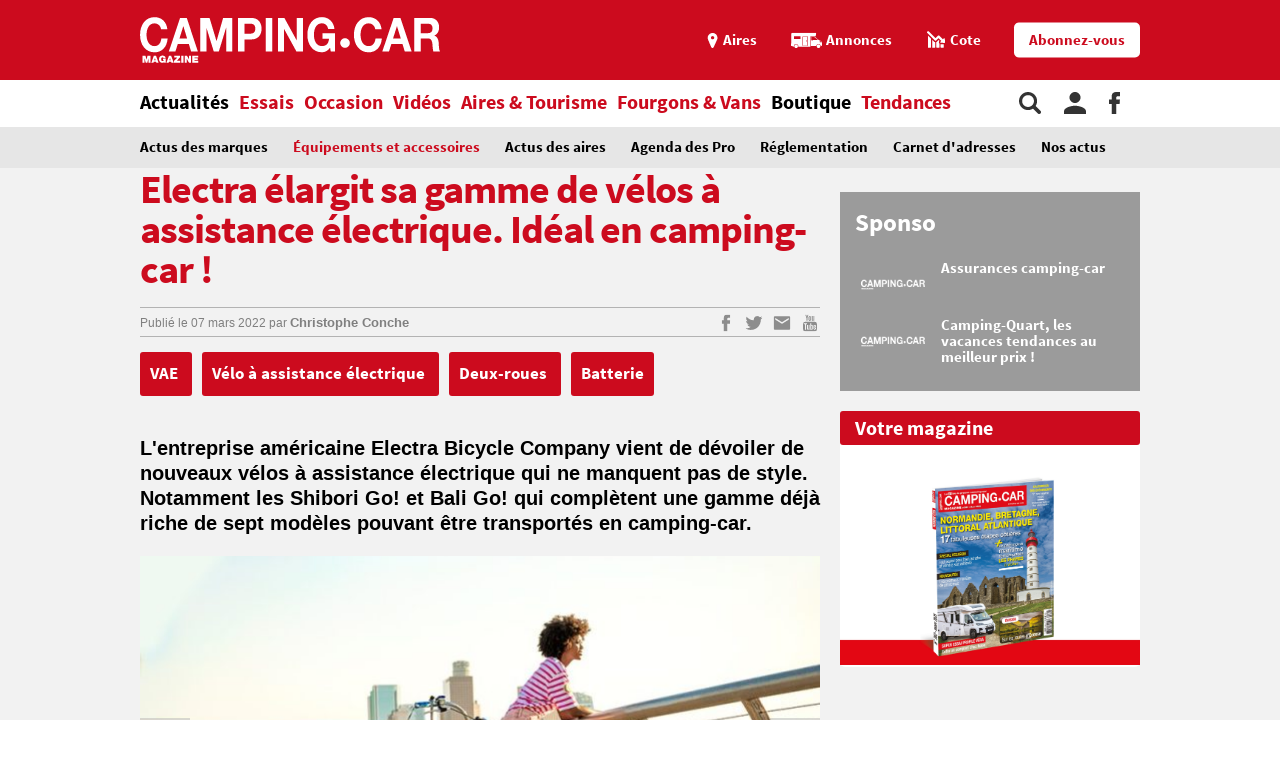

--- FILE ---
content_type: text/html;charset=UTF-8
request_url: https://www.camping-car.com/equipements-et-accessoires/27366-electra-elargit-sa-gamme-de-velos-a-assistance-electrique-ideal-en-camping-car
body_size: 11659
content:
<!doctype html><html lang="fr"><head prefix="og: http://ogp.me/ns# fb: http://ogp.me/ns/fb# article: http://ogp.me/ns/article# website: http://ogp.me/ns/website#"><meta charset="utf-8"><meta name="viewport" content="width=device-width, initial-scale=1.0, shrink-to-fit=no"><meta name="referrer" content="origin-when-crossorigin"><meta property="og:locale" content="fr_FR"><meta property="og:url" content="https://www.camping-car.com/equipements-et-accessoires/27366-electra-elargit-sa-gamme-de-velos-a-assistance-electrique-ideal-en-camping-car"><meta property="og:type" content="website"><meta property="og:site_name" content="Camping-car Magazine"><title>Electra élargit sa gamme de vélos à assistance électrique. Idéal en camping-car ! - Équipements et accessoires | Camping-car Magazine</title><meta name="description" content="L'entreprise am&eacute;ricaine Electra Bicycle Company vient de d&eacute;voiler de nouveaux v&eacute;los &agrave; assistance &eacute;lectrique qui ne manquent pas de style. Notamment les Shibori Go! et Bali Go! qui compl&egrave;tent une gamme d&eacute;j&agrave; riche de sept mod&egrave;les pouvant &ecirc;tre transport&eacute;s en camping-car."><link rel="canonical" href="https://www.camping-car.com/equipements-et-accessoires/27366-electra-elargit-sa-gamme-de-velos-a-assistance-electrique-ideal-en-camping-car"><link rel="target_url" href="https://www.camping-car.com/equipements-et-accessoires/27366-electra-elargit-sa-gamme-de-velos-a-assistance-electrique-ideal-en-camping-car"><link rel="amphtml" href="https://www.camping-car.com/equipements-et-accessoires/27366-electra-elargit-sa-gamme-de-velos-a-assistance-electrique-ideal-en-camping-car.amp" ><meta property="og:title" content="Electra &eacute;largit sa gamme de v&eacute;los &agrave; assistance &eacute;lectrique. Id&eacute;al en camping-car ! - &Eacute;quipements et accessoires | Camping-car Magazine"><meta property="og:description" content="L'entreprise am&eacute;ricaine Electra Bicycle Company vient de d&eacute;voiler de nouveaux v&eacute;los &agrave; assistance &eacute;lectrique qui ne manquent pas de style. Notamment les Shibori Go! et Bali Go! qui compl&egrave;tent une gamme d&eacute;j&agrave; riche de sept mod&egrave;les pouvant &ecirc;tre transport&eacute;s en camping-car."> <script type="application/ld+json">{ "@context": "http://schema.org",
          "@type": "Organization",
          "name": "Camping-Car Magazine",
          "url": "https://www.camping-car.com",
          "logo": "https://www.camping-car.com/img/logo-ccm-rouge.png",
          "potentialAction": {
            "@type": "SearchAction",
            "target": "https://www.camping-car.com/recherche?q={search_term_string}",
            "query-input": "required name=search_term_string"
          },
          "sameAs": [
                "https://www.facebook.com/campingcarmag",
                "https://plus.google.com/9223372036854775807",
                "https://www.youtube.com/user/campingcarmagazine"
            ]
        }</script> <link rel="icon" href="/img/favicon/favicon-16.png" sizes="16x16" type="image/png"><link rel="icon" href="/img/favicon/favicon-32.png" sizes="32x32" type="image/png"><link rel="icon" href="/img/favicon/favicon-48.png" sizes="48x48" type="image/png"><link rel="icon" href="/img/favicon/favicon-62.png" sizes="62x62" type="image/png"><link rel="icon" href="/img/favicon/favicon-192.png" sizes="192x192" type="image/png"><link rel="apple-touch-icon" href="/apple-touch-icon.png"><link rel="apple-touch-icon" href="/img/favicon/apple-touch-icon-57.png" sizes="57x57"><link rel="apple-touch-icon" href="/img/favicon/apple-touch-icon-72.png" sizes="72x72"><link rel="apple-touch-icon" href="/img/favicon/apple-touch-icon-76.png" sizes="76x76"><link rel="apple-touch-icon" href="/img/favicon/apple-touch-icon-114.png" sizes="114x114"><link rel="apple-touch-icon" href="/img/favicon/apple-touch-icon-120.png" sizes="120x120"><link rel="apple-touch-icon" href="/img/favicon/apple-touch-icon-144.png" sizes="144x144"><link rel="apple-touch-icon" href="/img/favicon/apple-touch-icon-152.png" sizes="152x152"><link rel="apple-touch-icon" href="/img/favicon/apple-touch-icon-180.png" sizes="180x180"><link rel="stylesheet" type="text/css" href="/css/ccm.css" media="all"><script src="/js/fundingchoices.js"></script><script src="/js/taboola-loader.js"></script> <script async='async' src='https://securepubads.g.doubleclick.net/tag/js/gpt.js'></script> <script>var googletag = googletag || {};
  googletag.cmd = googletag.cmd || [];</script> <script>googletag.cmd.push(function(){
        // tags
        googletag.pubads().setTargeting('page-id', '27366');
googletag.pubads().setTargeting('date', '07-03-2022');
googletag.pubads().setTargeting('dossier', 'actualites');

      
        //identification du referer
        var adReferrer = document.referrer;
        (adReferrer.indexOf("google")>0) ? dfpReferrer = 'google' : dfpReferrer = 'other';
        googletag.pubads().setTargeting('referer',dfpReferrer);

        //gestion dynamique des pages de test
        // var adTest = new URL(document.URL).searchParams.get("adtest");
        // googletag.pubads().setTargeting('adtest',adTest);

        // opts & declanchement
        googletag.pubads().enableSingleRequest();
        googletag.pubads().setCentering(true);
        googletag.pubads().collapseEmptyDivs(true);
        googletag.enableServices();
    })</script>  <script async src=https://www.googletagmanager.com/gtag/js?id=G-0B54XH4DMT></script> <script>window.dataLayer = window.dataLayer || [];

  function gtag(){dataLayer.push(arguments);}

  gtag('js', new Date());

 

  gtag('config', 'G-0B54XH4DMT');</script> <link rel="preload" href="https://www.camping-car.com/img/ph.png" as="image"><link rel="preload" href="https://www.camping-car.com/fonts/source-sans-pro-bold.woff2" as="font" type="font/woff2" crossorigin> <!--[if gt IE 9]><link rel="stylesheet" type="text/css" href="/css/ie-fix.css" media="all"> <![endif]--></head><body><div id="habillage"> <script>googletag.cmd.push(function() {
      
      googletag.defineSlot('/21684681148/Camping-Car/equipements-et-accessoires_article', [[1,1]], 'habillage').addService(googletag.pubads()).setCollapseEmptyDiv(true);
      googletag.display('habillage'); 
    });</script> </div><div id="ofp"> <script>googletag.cmd.push(function() {
      
      googletag.defineOutOfPageSlot('/21684681148/Camping-Car/equipements-et-accessoires_article', 'ofp').addService(googletag.pubads()).setCollapseEmptyDiv(true);
      googletag.display('ofp'); 
    });</script> </div><div id="ccm"><header class="ccm-header"><div id="access"> <a rel="nofollow" href="#nav">Aller au menu</a> <a rel="nofollow" href="#ccm" accesskey="s">Aller au contenu</a> <a rel="nofollow" href="#search" accesskey="4">Aller à la recherche</a></div><div class="top-header"><div class="wrap-ccm"><div class="logo" itemscope="" itemtype="http://schema.org/Organization"> <a href="/" itemprop="url" title="Camping-car magazine"> <svg width="300" height="60"> <use xlink:href="/svg/sprite.svg#svg-logo"></use> </svg> </a></div><div class="top-right"> <a title="Menu" class="bt-menu js-open-menu" id="showMenu"> <span>MENU</span> </a><div class="close-nav js-close-menu"> <svg width="25" height="25"> <use xlink:href="/svg/sprite.svg#svg-close"></use> </svg></div><div class="lk-top"> <a href="/aires" title="Les aires"> <span class="picto pic-gps"> <svg width="15" height="20"> <use xlink:href="/svg/sprite.svg#svg-gps"></use> </svg> </span> <span class="txt"> Aires </span> </a> <a href="/occasion/annonces" title="Les annonces"> <span class="picto pic-annonces"> <svg width="33" height="16"> <use xlink:href="/svg/sprite.svg#svg-campingcar"></use> </svg> </span> <span class="txt"> Annonces </span> </a> <a href="/occasion/cote" title="Les Cotes"> <span class="picto pic-cote"> <svg width="22" height="18"> <use xlink:href="/svg/sprite.svg#svg-cote"></use> </svg> </span> <span class="txt"> Cote </span> </a> <a href="https://boutique.edicamp.com/collections/abonnements" target="_blank" title="Abonnez-vous" class="bt-round white" style="color: #cc0b1e"> Abonnez-vous </a></div></div></div></div><nav class="ccm-nav"><div class="wrap-ccm"><div class="nav-left"><form action="/recherche" role="search" class="ccm-nav-search"><div class="wrap-ccm"> <input name="w" type="text" name="" class="search-field" placeholder="Rechercher"> <button type="submit"> <svg width="20" height="20"> <use xlink:href="/svg/sprite.svg#svg-search"></use> </svg> </button></div></form><ul class="items-menu"><li class="m-item"> <a href="/aires" title="Les aires" rel="nofollow"> <span class="picto pic-gps"> <svg width="15" height="20"> <use xlink:href="/svg/sprite.svg#svg-gps"></use> </svg> </span> <span class="item-list"> Aires </span> </a></li><li class="m-item"> <a href="/occasion/cote" title="Les Cotes" rel="nofollow"> <span class="picto pic-cote"> <svg width="22" height="18"> <use xlink:href="/svg/sprite.svg#svg-cote"></use> </svg> </span> <span class="item-list"> Cotes </span> </a></li><li class="m-item"> <a href="https://boutique.edicamp.com/collections/abonnements" target="_blank" title="Abonnez-vous" rel="nofollow"> <span class="item-list"> Abonnez-vous </span> </a></li><li class="js-nav-link js-force-activ activ"> <a href="https://www.camping-car.com/actualites" title="Actualités"> <span class="item-list" > Actualités </span> <span class="pic-mob-nav"> <svg width="12" height="12"> <use xlink:href="/svg/sprite.svg#svg-fleche-d"></use> </svg> </span> </a><div class="wrap-ss-nav"><div class="ss-nav"><ul><li > <a href="/actus-des-marques" title="Actus des marques"> Actus des marques </a></li><li class="activ"> <a href="/equipements-et-accessoires" title="Équipements et accessoires"> Équipements et accessoires </a></li><li > <a href="/actus-des-aires" title="Actus des aires"> Actus des aires </a></li><li > <a href="/agenda-des-pro" title="Agenda des Pro"> Agenda des Pro </a></li><li > <a href="/reglementation" title="Réglementation"> Réglementation </a></li><li > <a href="/carnet-dadresses" title="Carnet d&#039;adresses"> Carnet d&#039;adresses </a></li><li > <a href="/nos-actus" title="Nos actus"> Nos actus </a></li></ul></div></div></li><li class="js-nav-link "> <a href="https://www.camping-car.com/essais" title="Essais"> <span class="item-list" > Essais </span> <span class="pic-mob-nav"> <svg width="12" height="12"> <use xlink:href="/svg/sprite.svg#svg-fleche-d"></use> </svg> </span> </a><div class="wrap-ss-nav"><div class="ss-nav"><ul><li > <a href="/tous-les-essais" title="Tous les essais"> Tous les essais </a></li><li > <a href="/fiches-techniques/search" title="Fiches techniques"> Fiches techniques </a></li><li > <a href="/guide-dachat" title="Guide d&#039;achat"> Guide d&#039;achat </a></li></ul></div></div></li><li class="js-nav-link "> <a href="https://www.camping-car.com/occasion" title="Occasion"> <span class="item-list" > Occasion </span> <span class="pic-mob-nav"> <svg width="12" height="12"> <use xlink:href="/svg/sprite.svg#svg-fleche-d"></use> </svg> </span> </a><div class="wrap-ss-nav"><div class="ss-nav"><ul><li > <a href="/occasion/annonces" title="Annonces"> Annonces </a></li><li > <a href="/occasion/cote" title="Cotes officielles"> Cotes officielles </a></li><li > <a href="/bien-acheter" title="Bien acheter"> Bien acheter </a></li><li > <a href="/occasion/annuaire-des-professionnels" title="Annuaire des professionnels"> Annuaire des professionnels </a></li></ul></div></div></li><li class="js-nav-link "> <a href="https://www.camping-car.com/videos" title="Vidéos"> <span class="item-list" > Vidéos </span> <span class="pic-mob-nav"> <svg width="12" height="12"> <use xlink:href="/svg/sprite.svg#svg-fleche-d"></use> </svg> </span> </a><div class="wrap-ss-nav"><div class="ss-nav"><ul><li > <a href="/video-actualites" title="Vidéos actualités"> Vidéos actualités </a></li><li > <a href="/video-essais" title="Vidéos essais"> Vidéos essais </a></li><li > <a href="/video-tourisme" title="Vidéos tourisme"> Vidéos tourisme </a></li></ul></div></div></li><li class="js-nav-link "> <a href="https://www.camping-car.com/tourisme" title="Aires &amp; Tourisme"> <span class="item-list" > Aires &amp; Tourisme </span> <span class="pic-mob-nav"> <svg width="12" height="12"> <use xlink:href="/svg/sprite.svg#svg-fleche-d"></use> </svg> </span> </a><div class="wrap-ss-nav"><div class="ss-nav"><ul><li > <a href="https://www.camping-car.com/aires" title="Aires de services"> Aires de services </a></li><li > <a href="/balades-et-voyages" title="Balades et voyages"> Balades et voyages </a></li><li > <a href="/agenda-des-regions" title="Agenda des régions"> Agenda des régions </a></li><li > <a href="/fete-europeenne-du-camping-car" title="Fête Européenne du Camping-Car"> Fête Européenne du Camping-Car </a></li><li > <a href="/tourisme/itineraires" title="Itinéraires"> Itinéraires </a></li></ul></div></div></li><li class="js-nav-link "> <a href="https://www.camping-car.com/type/fourgon" title="Fourgons &amp; Vans"> <span class="item-list" > Fourgons &amp; Vans </span> </a></li><li class="js-nav-link "> <a href="https://www.camping-car.com/magazine.php" title="Boutique"> <span class="item-list" style="color: black"> Boutique </span> </a></li><li class="js-nav-link "> <a href="https://www.camping-car.com/tendances" title="Tendances"> <span class="item-list" > Tendances </span> </a></li></ul></div><aside class="nav-right"> <a rel="nofollow" class="item-service js-search" title="Rechercher sur le site"> <svg width="22" height="22"> <use xlink:href="/svg/sprite.svg#svg-search"></use> </svg> </a> <a href="/espace-membres" class="item-service js-login" rel="nofollow" title="Espace membres"> <svg width="22" height="22"> <use xlink:href="/svg/sprite.svg#svg-user"></use> </svg> </a> <a href="https://www.facebook.com/campingcarmag" class="item-service" target="_blank" rel="nofollow" title="Suivez-nous sur Facebook"> <svg width="11" height="22"> <use xlink:href="/svg/sprite.svg#svg-fb"></use> </svg> </a></aside></div></nav><div class="ccm-top-login"><div class="wrap-ccm"><form method="post" action="/espace-membres/connexion" class="ccm-login-header"> <input type="hidden" name="return_path" value="/equipements-et-accessoires/27366-electra-elargit-sa-gamme-de-velos-a-assistance-electrique-ideal-en-camping-car"><fieldset> <span class="label"> Déjà membre ? </span> <input type="email" required name="login" placeholder="email"> <input type="password" required name="password" placeholder="Mot de passe"> <button type="submit" id="bt-submit-login" class="bt-round red t-white"> <svg width="10" height="20"> <use xlink:href="/svg/sprite.svg#svg-fleche-d"></use> </svg> </button> <a href="/espace-membres/mdp-oubli?return=%2Fequipements-et-accessoires%2F27366-electra-elargit-sa-gamme-de-velos-a-assistance-electrique-ideal-en-camping-car" rel="nofollow" title="Mot de passe oublié" class="lk-forgot"> Mot de passe oublié </a></fieldset></form><div class="new-account"> <span class="label">Pas encore membre ?</span> <a href="/espace-membres/inscription" rel="nofollow" title="Créer un compte" class="bt-round red t-white"> Créer un compte </a></div></div></div><div class="ccm-top-logged"><div class="wrap-ccm"><div class="left-log"> <span class="member-name">Bonjour <strong></strong></span></div><div class="right-log"><ul><li><a href="/espace-membres">Mon compte</a></li><li><a href="/espace-membres/mes-itineraires">Mes itinéraires</a></li><li><a href="/espace-membres/edition">Gérer mes informations</a></li><li><a href="/espace-membres/deconnexion">Déconnexion</a></li></ul></div></div></div></header><div class="ccm-promo megaban"><div id="banner1"> <script>googletag.cmd.push(function() {
      var banner_mapping = googletag.sizeMapping().addSize([0,0], [[320,50],[320,150]]).addSize([1024,600], [[1000,200],[1000,90],[728,90]]).addSize([1023,599], [[728,90],[320,50],[320,150]]).addSize([800,480], [[728,90],[320,50],[320,150]]).build();
      googletag.defineSlot('/21684681148/Camping-Car/equipements-et-accessoires_article', [[1000,200],[320,150],[1000,90],[728,90],[320,50]], 'banner1').defineSizeMapping(banner_mapping).addService(googletag.pubads()).setTargeting('pos', 'atf').setCollapseEmptyDiv(true);
      googletag.display('banner1'); 
    });</script> </div></div><main class="wrap-ccm page-article"><div class="breadcrumbs" aria-label="breadcrumb"><ol itemscope itemtype="http://schema.org/BreadcrumbList"><li itemprop="itemListElement" itemscope="" itemtype="https://schema.org/ListItem"> <a itemprop="item" href="/" title="Accueil"> <span itemprop="name">Accueil</span><meta itemprop="position" content="1"> </a></li><li itemprop="itemListElement" itemscope="" itemtype="https://schema.org/ListItem"> <a itemprop="item" href="/actualites" title="Actualités"> <span itemprop="name">Actualités</span><meta itemprop="position" content="2"> </a></li><li itemprop="itemListElement" itemscope="" itemtype="https://schema.org/ListItem"> <a itemprop="item" href="/equipements-et-accessoires" title="Équipements et accessoires"> <span itemprop="name">Équipements et accessoires</span><meta itemprop="position" content="3"> </a></li><li itemprop="itemListElement" itemscope="" itemtype="https://schema.org/ListItem"> <span itemprop="name">Electra élargit sa gamme de vélos à assistance électrique. Idéal en camping-car !</span><meta itemprop="position" content="4"></li></ol></div><div class="content-col"><article class="article-ccm univ-red"><header class="head-art"><h1 itemprop="name headline" class="title-art"> Electra élargit sa gamme de vélos à assistance électrique. Idéal en camping-car !</h1></header><div class="content-art"><aside class="aside-art"><div class="infos-art"> <span class="date-pub"> Publié le <time itemprop="datePublished" datetime="2022-03-07T18:00:02+01:00"> 07 mars 2022 </time> </span> <span class="auteur" itemprop="author" itemscope itemtype="http://schema.org/Person">par <strong itemprop="name"> <a href="/auteur/14560-christophe-conche" title="Christophe Conche"> Christophe Conche </a> </strong> </span></div><div class="social-bt"> <a href="https://www.facebook.com/sharer.php?u=https%3A%2F%2Fwww.camping-car.com%2Fequipements-et-accessoires%2F27366-electra-elargit-sa-gamme-de-velos-a-assistance-electrique-ideal-en-camping-car&t=Electra+%C3%A9largit+sa+gamme+de+v%C3%A9los+%C3%A0+assistance+%C3%A9lectrique.+Id%C3%A9al+en+camping-car+%21" onclick="window.open(this.href, '', 'menubar=no,toolbar=no,resizable=yes,scrollbars=yes,height=600,width=600');return false;" title="Partagez sur Facebook : Electra élargit sa gamme de vélos à assistance électrique. Idéal en camping-car !" rel="nofollow" class="fb"> <span> <svg width="9" height="17"> <use xlink:href="/svg/sprite.svg#svg-fb"></use> </svg> </span> </a> <a href="https://twitter.com/share?url=https%3A%2F%2Fwww.camping-car.com%2Fequipements-et-accessoires%2F27366-electra-elargit-sa-gamme-de-velos-a-assistance-electrique-ideal-en-camping-car&via=campingcarmag&text=Electra+%C3%A9largit+sa+gamme+de+v%C3%A9los+%C3%A0+assistance+%C3%A9lectrique.+Id%C3%A9al+en+camping-car+%21" onclick="window.open(this.href, '', 'menubar=no,toolbar=no,resizable=yes,scrollbars=yes,height=600,width=600');return false;" title="Partagez sur Twitter : Electra élargit sa gamme de vélos à assistance électrique. Idéal en camping-car !" rel="nofollow" class="tw"> <span> <svg width="17" height="17"> <use xlink:href="/svg/sprite.svg#svg-tw"></use> </svg> </span> </a> <a href="mailto:?subject=Camping-Car Magazine : Electra+%C3%A9largit+sa+gamme+de+v%C3%A9los+%C3%A0+assistance+%C3%A9lectrique.+Id%C3%A9al+en+camping-car+%21&body=Cet article de Camping-Car Magazine vous a été recommandé : https%3A%2F%2Fwww.camping-car.com%2Fequipements-et-accessoires%2F27366-electra-elargit-sa-gamme-de-velos-a-assistance-electrique-ideal-en-camping-car" title="Envoyez cet article par email" class="email"> <span> <svg width="17" height="17"> <use xlink:href="/svg/sprite.svg#svg-email"></use> </svg> </span> </a> <a href="https://www.youtube.com/user/campingcarmagazine/featured?disable_polymer=1" title="Voir la chaine Youtube" rel="nofollow" class="youtube"> <span> <svg width="17" height="17"> <use xlink:href="/svg/sprite.svg#svg-youtube"></use> </svg> </span> </a></div></aside><aside class="tags"> <a href="tag/vae" title="VAE"> VAE </a> <a href="tag/velo-a-assistance-electrique" title="vélo à assistance électrique"> Vélo à assistance électrique </a> <a href="tag/deux-roues" title="deux-roues"> Deux-roues </a> <a href="tag/batterie" title="batterie"> Batterie </a></aside><div class="chapo"><p>L'entreprise américaine Electra Bicycle Company vient de dévoiler de nouveaux vélos à assistance électrique qui ne manquent pas de style. Notamment les Shibori Go! et Bali Go! qui complètent une gamme déjà riche de sept modèles pouvant être transportés en camping-car.</p></div><div class="galerie-photos js-slider"><div class="top-gal"><ul><li class="activ current"><figure class="visu-art is-landscape" itemprop="image"> <picture > <source srcset="/asset/cms/414x259/171750/config/128424/vae-electra-bike-shibori-go.jpg" media="(max-width:414px)"> <source srcset="/asset/cms/414x259/171750/config/128424/vae-electra-bike-shibori-go.jpg" media="(max-width:1023px)"> <img src="/asset/cms/680x453/171750/config/128424/vae-electra-bike-shibori-go.jpg" alt="" width="680" height="453"> </picture><figcaption><div class="legende-pic"> <span class="desc-photo"> VAE Electra Bike Shibori Go! </span> <span class="credits-photo"> ©&nbsp;Bruno Barbier </span></div></figcaption></figure></li><li ><figure class="visu-art is-landscape" itemprop="image"> <picture > <source srcset="/asset/cms/414x259/171751/config/128425/vae-electra-bike-shibori-go.jpg" media="(max-width:414px)"> <source srcset="/asset/cms/414x259/171751/config/128425/vae-electra-bike-shibori-go.jpg" media="(max-width:1023px)"> <img src="/asset/cms/680x453/171751/config/128425/vae-electra-bike-shibori-go.jpg" alt="" width="680" height="453"> </picture><figcaption><div class="legende-pic"> <span class="desc-photo"> VAE Electra Bike Shibori Go! </span> <span class="credits-photo"> ©&nbsp;Bruno Barbier </span></div></figcaption></figure></li><li ><figure class="visu-art is-landscape" itemprop="image"> <picture > <source srcset="/asset/cms/414x259/171752/config/128426/vae-electra-bike-shibori-go.jpg" media="(max-width:414px)"> <source srcset="/asset/cms/414x259/171752/config/128426/vae-electra-bike-shibori-go.jpg" media="(max-width:1023px)"> <img src="/asset/cms/680x453/171752/config/128426/vae-electra-bike-shibori-go.jpg" alt="" width="680" height="453"> </picture><figcaption><div class="legende-pic"> <span class="desc-photo"> VAE Electra Bike Shibori Go! </span> <span class="credits-photo"> ©&nbsp;Bruno Barbier </span></div></figcaption></figure></li><li ><figure class="visu-art is-landscape" itemprop="image"> <picture > <source srcset="/asset/cms/414x259/171753/config/128427/vae-electra-bike-bali-go.jpg" media="(max-width:414px)"> <source srcset="/asset/cms/414x259/171753/config/128427/vae-electra-bike-bali-go.jpg" media="(max-width:1023px)"> <img src="/asset/cms/680x453/171753/config/128427/vae-electra-bike-bali-go.jpg" alt="" width="680" height="453"> </picture><figcaption><div class="legende-pic"> <span class="desc-photo"> VAE Electra Bike Bali Go! </span> <span class="credits-photo"> ©&nbsp;Bruno Barbier </span></div></figcaption></figure></li><li ><figure class="visu-art is-landscape" itemprop="image"> <picture > <source srcset="/asset/cms/414x259/171754/config/128428/vae-electra-bike-bali-go.jpg" media="(max-width:414px)"> <source srcset="/asset/cms/414x259/171754/config/128428/vae-electra-bike-bali-go.jpg" media="(max-width:1023px)"> <img src="/asset/cms/680x453/171754/config/128428/vae-electra-bike-bali-go.jpg" alt="" width="680" height="453"> </picture><figcaption><div class="legende-pic"> <span class="desc-photo"> VAE Electra Bike Bali Go! </span> <span class="credits-photo"> ©&nbsp;Bruno Barbier </span></div></figcaption></figure></li><li ><figure class="visu-art is-landscape" itemprop="image"> <picture > <source srcset="/asset/cms/414x259/171755/config/128429/vae-electra-bike-bali-go.jpg" media="(max-width:414px)"> <source srcset="/asset/cms/414x259/171755/config/128429/vae-electra-bike-bali-go.jpg" media="(max-width:1023px)"> <img src="/asset/cms/680x453/171755/config/128429/vae-electra-bike-bali-go.jpg" alt="" width="680" height="453"> </picture><figcaption><div class="legende-pic"> <span class="desc-photo"> VAE Electra Bike Bali Go! </span> <span class="credits-photo"> ©&nbsp;Bruno Barbier </span></div></figcaption></figure></li></ul><div class="nav-gal prev"> <span rel="prev"> <em> <svg width="20" height="20"> <use xlink:href="/svg/sprite.svg#svg-fleche-g"></use> </svg> </em> </span></div><div class="nav-gal next"> <span rel="next"> <em> <svg width="20" height="20"> <use xlink:href="/svg/sprite.svg#svg-fleche-d"></use> </svg> </em> </span></div></div><div class="bottom-gal"><div class="bottom-gal-list"><div class="bottom-gal-list-wrapper"> <span class="activ"><figure class="visu-art is-landscape" itemprop="image"> <picture > <source srcset="/asset/cms/414x259/171750/config/128424/vae-electra-bike-shibori-go.jpg" media="(max-width:414px)"> <source srcset="/asset/cms/414x259/171750/config/128424/vae-electra-bike-shibori-go.jpg" media="(max-width:1023px)"> <img src="/asset/cms/680x453/171750/config/128424/vae-electra-bike-shibori-go.jpg" alt="" width="680" height="453"> </picture><figcaption><div class="legende-pic"> <span class="desc-photo"> VAE Electra Bike Shibori Go! </span> <span class="credits-photo"> ©&nbsp;Bruno Barbier </span></div></figcaption></figure> </span> <span><figure class="visu-art is-landscape" itemprop="image"> <picture > <source srcset="/asset/cms/414x259/171751/config/128425/vae-electra-bike-shibori-go.jpg" media="(max-width:414px)"> <source srcset="/asset/cms/414x259/171751/config/128425/vae-electra-bike-shibori-go.jpg" media="(max-width:1023px)"> <img src="/asset/cms/680x453/171751/config/128425/vae-electra-bike-shibori-go.jpg" alt="" width="680" height="453"> </picture><figcaption><div class="legende-pic"> <span class="desc-photo"> VAE Electra Bike Shibori Go! </span> <span class="credits-photo"> ©&nbsp;Bruno Barbier </span></div></figcaption></figure> </span> <span><figure class="visu-art is-landscape" itemprop="image"> <picture > <source srcset="/asset/cms/414x259/171752/config/128426/vae-electra-bike-shibori-go.jpg" media="(max-width:414px)"> <source srcset="/asset/cms/414x259/171752/config/128426/vae-electra-bike-shibori-go.jpg" media="(max-width:1023px)"> <img src="/asset/cms/680x453/171752/config/128426/vae-electra-bike-shibori-go.jpg" alt="" width="680" height="453"> </picture><figcaption><div class="legende-pic"> <span class="desc-photo"> VAE Electra Bike Shibori Go! </span> <span class="credits-photo"> ©&nbsp;Bruno Barbier </span></div></figcaption></figure> </span> <span><figure class="visu-art is-landscape" itemprop="image"> <picture > <source srcset="/asset/cms/414x259/171753/config/128427/vae-electra-bike-bali-go.jpg" media="(max-width:414px)"> <source srcset="/asset/cms/414x259/171753/config/128427/vae-electra-bike-bali-go.jpg" media="(max-width:1023px)"> <img src="/asset/cms/680x453/171753/config/128427/vae-electra-bike-bali-go.jpg" alt="" width="680" height="453"> </picture><figcaption><div class="legende-pic"> <span class="desc-photo"> VAE Electra Bike Bali Go! </span> <span class="credits-photo"> ©&nbsp;Bruno Barbier </span></div></figcaption></figure> </span> <span><figure class="visu-art is-landscape" itemprop="image"> <picture > <source srcset="/asset/cms/414x259/171754/config/128428/vae-electra-bike-bali-go.jpg" media="(max-width:414px)"> <source srcset="/asset/cms/414x259/171754/config/128428/vae-electra-bike-bali-go.jpg" media="(max-width:1023px)"> <img src="/asset/cms/680x453/171754/config/128428/vae-electra-bike-bali-go.jpg" alt="" width="680" height="453"> </picture><figcaption><div class="legende-pic"> <span class="desc-photo"> VAE Electra Bike Bali Go! </span> <span class="credits-photo"> ©&nbsp;Bruno Barbier </span></div></figcaption></figure> </span> <span><figure class="visu-art is-landscape" itemprop="image"> <picture > <source srcset="/asset/cms/414x259/171755/config/128429/vae-electra-bike-bali-go.jpg" media="(max-width:414px)"> <source srcset="/asset/cms/414x259/171755/config/128429/vae-electra-bike-bali-go.jpg" media="(max-width:1023px)"> <img src="/asset/cms/680x453/171755/config/128429/vae-electra-bike-bali-go.jpg" alt="" width="680" height="453"> </picture><figcaption><div class="legende-pic"> <span class="desc-photo"> VAE Electra Bike Bali Go! </span> <span class="credits-photo"> ©&nbsp;Bruno Barbier </span></div></figcaption></figure> </span></div></div><div class="nav-gal prev is-hidden"> <span rel="prev"> <em> <svg width="15" height="15"> <use xlink:href="/svg/sprite.svg#svg-fleche-g"></use> </svg> </em> </span></div><div class="nav-gal next is-hidden"> <span rel="next"> <em> <svg width="15" height="15"> <use xlink:href="/svg/sprite.svg#svg-fleche-d"></use> </svg> </em> </span></div></div></div><section class="popup-modal galerie-photos-zoom small-mosaic"><header class="head-gal-pop"><div class="logo-gal"> <svg width="200" height="40"> <use xlink:href="/svg/sprite.svg#svg-logo"></use> </svg></div><div class="gal-title"> Electra élargit sa gamme de vélos à assistance électrique. Idéal en camping-car !</div><div class="top-pic-gal"> <span class="mod-photo"> <svg width="15" height="15"> <use xlink:href="/svg/sprite.svg#svg-apn"></use> </svg> </span> <span class="mod-mosaic"> <svg width="15" height="15"> <use xlink:href="/svg/sprite.svg#svg-mosaic"></use> </svg> </span> <span class="close-modal"> <svg width="15" height="15"> <use xlink:href="/svg/sprite.svg#svg-close"></use> </svg> </span></div></header><div><div class="top-gal"><div class="prev-next"><div class="nav-gal prev"> <span rel="prev"> <em> <svg width="20" height="20"> <use xlink:href="/svg/sprite.svg#svg-fleche-g"></use> </svg> </em> </span></div><div class="nav-gal next"> <span rel="next"> <em> <svg width="20" height="20"> <use xlink:href="/svg/sprite.svg#svg-fleche-d"></use> </svg> </em> </span></div></div></div><aside class="col-gal"><div class="bloc-promo"><div id="diapo1"> <script>googletag.cmd.push(function() {
      
      googletag.defineSlot('/21684681148/Camping-Car/equipements-et-accessoires_article', [[300,250]], 'diapo1').addService(googletag.pubads()).setTargeting('pos', '1').setCollapseEmptyDiv(true);
      googletag.display('diapo1'); 
    });</script> </div></div><div class="col-gal-list"><div class="prev-next"><div class="nav-gal next"> <span rel="next"> <em> <svg width="10" height="10"> <use xlink:href="/svg/sprite.svg#svg-fleche-d"></use> </svg> </em> </span></div></div><div class="content-slide"><div class="col-gal-list-wrapper"></div></div><div class="prev-next"><div class="nav-gal prev"> <span rel="prev"> <em> <svg width="10" height="10"> <use xlink:href="/svg/sprite.svg#svg-fleche-g"></use> </svg> </em> </span></div></div></div></aside></div></section><div class="ccm-promo" style="margin-top: 2rem;"><div id="inread"> <script>googletag.cmd.push(function() {
      
      googletag.defineSlot('/21684681148/Camping-Car/equipements-et-accessoires_article', [[3,3]], 'inread').addService(googletag.pubads()).setTargeting('pos', 'mtf').setCollapseEmptyDiv(true);
      googletag.display('inread'); 
    });</script> </div></div><div class="txt-art" itemprop="articleBody"><p>Ces deux nouveaux <strong>vélos à assistance électrique</strong> (VAE), dotés chacun d'un <strong>moteur de 250W</strong> (dans le moyeu arrière) et alimentés par une<strong> batterie de 250Wh </strong>(non amovible), sortent tout droit du bureau de design de la marque californienne <strong>Electra Bicycle Company</strong>. Ils ne manquent vraiment pas d'allure. Leurs looks et équipements se montrent <strong>particulièrement raffinés</strong> avec des cadres et périphériques entièrement en alu (fourche, jantes, pédalier, potence, tube de selle), des <strong>pneumatiques Balloon</strong> de 26 pouces et des <strong>freins à disques</strong> mécaniques. Le tout s’inscrit parfaitement dans les dernières tendances des deux-roues commercialisés outre-Atlantique.</p><p>La <strong>collection Artist Series</strong> s'enrichit ainsi des Shibori Go! et Bali Go!, deux VAE proposés en édition limitée. Ils viennent compléter de belle manière une gamme de Cruisers électriques <strong>très fun et colorés</strong>. Au fil des années, ils deviennent d'ailleurs de véritables pièces de collection.</p><figure style="max-width:600px" class="visu align-center" data-current-imgsize="600x337" data-current-configid="128425" data-origin-assetid="171751"><picture><source media="(max-width:412px)" srcset="/asset/cms/600x337/171751/config/128425"></source><img alt="VAE Electra Bike Shibori Go!" src="/asset/cms/600x337/171751/config/128425" width="600" height="337"></picture><figcaption><span class="desc-photo">VAE Electra Bike Shibori Go!</span><span class="credits-photo">© Bruno Barbier</span></figcaption></figure><p>Le <strong>Shibori Go! </strong>avec son étincelant <strong>bleu indigo</strong> s’inspire de la technique japonaise ancestrale du même nom. Celle-ci consiste à tordre puis plier le tissu, voire à le coudre sur lui-même, pour créer des figures géométriques uniques. Ces motifs et éléments, en patchwork, se retrouvent sur le cadre, le garde-chaîne, les garde-boue ainsi que sur la sonnette. Cette décoration est mise en valeur par le dégradé de blanc vers l’indigo qui en fait un vélo superbe.</p><figure style="max-width:600px" class="visu align-center" data-current-imgsize="600x337" data-current-configid="128428" data-origin-assetid="171754"><picture><source media="(max-width:412px)" srcset="/asset/cms/600x337/171754/config/128428"></source><img alt="VAE Electra Bike Bali Go!" src="/asset/cms/600x337/171754/config/128428" width="600" height="337"></picture><figcaption><span class="desc-photo">VAE Electra Bike Bali Go!</span><span class="credits-photo">© Bruno Barbier</span></figcaption></figure><p>Le <strong>Bali Go!</strong> vous transporte lui au plus profond de la jungle et des forêts tropicales luxuriantes de Bali. Sa décoration utilise des feuilles dans <strong>différents tons de vert</strong> sur les garde-boue et le garde-chaîne, qui mettent parfaitement en valeur le cadre de couleur crème. Cette teinte évoque à sa façon les magnifiques plages de sable blanc. Cet ensemble est agrémenté d'une selle et de poignées reproduisant en relief le même dessin de feuilles. La sonnette est aussi assortie.</p><p><em>Prix conseillé (pour chaque variante) : 1 899 €</em></p><p><strong>Infos : <a title="www.electra.trekbikes.com" href="http://www.electra.trekbikes.com/fr">www.electra.trekbikes.com</a> ou <a href="http://www.bouticycle.com" target="_blank">www.bouticycle.com</a></strong></p><h2><strong>A lire aussi :</strong></h2><p><strong>&gt;&gt;&gt; <a title="Sérial 1 Mosh Tribute, un vélo d'exception qui a sa place en camping-car" href="https://www.camping-car.com/equipements-et-accessoires/27186-serial-1-mosh-tribute-un-velo-dexception-qui-a-toute-sa-place-dans-un-camping-car">Sérial 1 Mosh Tribute, un vélo d'exception qui a sa place en camping-car</a></strong></p><p><strong>&gt;&gt;&gt; <a title="Fuell Flluid, le VAE à double batterie parfait en camping-car" href="https://www.camping-car.com/equipements-et-accessoires/26074-fuell-flluid-le-vae-a-double-batterie-parfait-en-camping-car">Fuell Flluid, le VAE à double batterie parfait en camping-car</a></strong></p><p><strong>&gt;&gt;&gt; <a title="Les VAE Ducati faciles à transporter en camping-car" href="https://www.camping-car.com/equipements-et-accessoires/25790-des-velos-a-assistance-electrique-ducati-faciles-a-transporter-en-camping-car">Les VAE Ducati faciles à transporter en camping-car</a></strong></p></div></div><aside class="aside-art"><div class="BeOpWidget"></div><div class="infos-art"> <a href="#ccm-reac" title="0 commentaire sur cet article"> Soyez le premier à commenter cet article </a></div><div class="social-bt"> <a href="https://www.facebook.com/sharer.php?u=https%3A%2F%2Fwww.camping-car.com%2Fequipements-et-accessoires%2F27366-electra-elargit-sa-gamme-de-velos-a-assistance-electrique-ideal-en-camping-car&t=Electra+%C3%A9largit+sa+gamme+de+v%C3%A9los+%C3%A0+assistance+%C3%A9lectrique.+Id%C3%A9al+en+camping-car+%21" onclick="window.open(this.href, '', 'menubar=no,toolbar=no,resizable=yes,scrollbars=yes,height=600,width=600');return false;" title="Partagez sur Facebook : Electra élargit sa gamme de vélos à assistance électrique. Idéal en camping-car !" rel="nofollow" class="fb"> <span> <svg width="9" height="17"> <use xlink:href="/svg/sprite.svg#svg-fb"></use> </svg> </span> </a> <a href="https://twitter.com/share?url=https%3A%2F%2Fwww.camping-car.com%2Fequipements-et-accessoires%2F27366-electra-elargit-sa-gamme-de-velos-a-assistance-electrique-ideal-en-camping-car&via=campingcarmag&text=Electra+%C3%A9largit+sa+gamme+de+v%C3%A9los+%C3%A0+assistance+%C3%A9lectrique.+Id%C3%A9al+en+camping-car+%21" onclick="window.open(this.href, '', 'menubar=no,toolbar=no,resizable=yes,scrollbars=yes,height=600,width=600');return false;" title="Partagez sur Twitter : Electra élargit sa gamme de vélos à assistance électrique. Idéal en camping-car !" rel="nofollow" class="tw"> <span> <svg width="17" height="17"> <use xlink:href="/svg/sprite.svg#svg-tw"></use> </svg> </span> </a> <a href="mailto:?subject=Camping-Car Magazine : Electra+%C3%A9largit+sa+gamme+de+v%C3%A9los+%C3%A0+assistance+%C3%A9lectrique.+Id%C3%A9al+en+camping-car+%21&body=Cet article de Camping-Car Magazine vous a été recommandé : https%3A%2F%2Fwww.camping-car.com%2Fequipements-et-accessoires%2F27366-electra-elargit-sa-gamme-de-velos-a-assistance-electrique-ideal-en-camping-car" title="Envoyez cet article par email" class="email"> <span> <svg width="17" height="17"> <use xlink:href="/svg/sprite.svg#svg-email"></use> </svg> </span> </a> <a href="https://www.youtube.com/user/campingcarmagazine/featured?disable_polymer=1" title="Voir la chaine Youtube" rel="nofollow" class="youtube"> <span> <svg width="17" height="17"> <use xlink:href="/svg/sprite.svg#svg-youtube"></use> </svg> </span> </a></div></aside><div class="container-lk align-c"> <a href="#ccm-reac" title="Commentez cet article" class="bt-round yellow-star t-white"> Commentez cet article </a></div></article><div id="native1"> <script>googletag.cmd.push(function() {
      
      googletag.defineSlot('/21684681148/Camping-Car/equipements-et-accessoires_article', [[2,2],"fluid"], 'native1').addService(googletag.pubads()).setTargeting('pos', '1').setCollapseEmptyDiv(true);
      googletag.display('native1'); 
    });</script> </div><div class="bottom-art"><div class="univ-red"><h2 class="title-sect"> Nous vous recommandons</h2></div><section class="type-one univ-red"><h3 class="title-sect-inline t-red"> Actualités</h3><div class="bloc-arts three-arts"><article class="small-art "> <a href="/equipements-et-accessoires/30465-touroll-b2-et-s2-les-velos-electriques-adaptes-aux-camping-caristes" title="Touroll B2 et S2 : les vélos électriques adaptés aux camping-caristes"><figure class="visu-art is-landscape" itemprop="image"> <picture class="js-lazyload"> <source srcset="/asset/cms/414x259/200879/config/150854/b2-04.jpg" media="(max-width:414px)"> <source srcset="/asset/cms/414x259/200879/config/150854/b2-04.jpg" media="(max-width:1023px)"> <img src="/img/ph.png" data-original="/asset/cms/238x128/200879/config/150854/b2-04.jpg" alt="" width="414" height="128"> </picture></figure><div class="content-bloc-art"> <span class="txt-publi">Contenu sponsorisé</span><h4 class="title-art"> Touroll B2 et S2 : les vélos électriques adaptés aux camping-caristes</h4><div class="desc"> La marque de vélo TOURROLL est née de la passion du cyclisme et de l’expérience des voyages notamment en ... <span class="date-pub"> Publié le 16/04/2025 </span></div></div> </a></article><article class="small-art "> <a href="/equipements-et-accessoires/30036-bmw-ce-02-le-deux-roues-electrique-ideal-pour-les-camping-caristes" title="BMW CE 02 : Le deux-roues électrique idéal pour les camping-caristes"><figure class="visu-art is-landscape" itemprop="image"> <picture class="js-lazyload"> <source srcset="/asset/cms/414x259/194398/config/146682/bmw-ce-02.jpg" media="(max-width:414px)"> <source srcset="/asset/cms/414x259/194398/config/146682/bmw-ce-02.jpg" media="(max-width:1023px)"> <img src="/img/ph.png" data-original="/asset/cms/238x128/194398/config/146682/bmw-ce-02.jpg" alt="" width="414" height="128"> </picture></figure><div class="content-bloc-art"><h4 class="title-art"> BMW CE 02 : Le deux-roues électrique idéal pour les camping-caristes</h4><div class="desc"> Le BMW CE 02, deux-roues électrique compact et agile, est idéal pour les camping-caristes en ville. ... <span class="date-pub"> Publié le 22/10/2024 </span></div></div> </a></article><article class="small-art "> <a href="/nos-actus/29438-un-2-roues-electrique-pour-les-petits-deplacements-des-camping-caristes" title="Un 2-roues électrique pour les petits déplacements des camping-caristes"><figure class="visu-art is-landscape" itemprop="image"> <picture class="js-lazyload"> <source srcset="/asset/cms/414x259/188876/config/141543/bolide-etrail-gris-trois-quart-face-gauche.png" media="(max-width:414px)"> <source srcset="/asset/cms/414x259/188876/config/141543/bolide-etrail-gris-trois-quart-face-gauche.png" media="(max-width:1023px)"> <img src="/img/ph.png" data-original="/asset/cms/238x128/188876/config/141543/bolide-etrail-gris-trois-quart-face-gauche.png" alt="" width="414" height="128"> </picture></figure><div class="content-bloc-art"><h4 class="title-art"> Un 2-roues électrique pour les petits déplacements des camping-caristes</h4><div class="desc"> Votre camping-car est stationné sur une aire dans le département que vous comptez visiter. Pour faciliter ... <span class="date-pub"> Publié le 25/02/2024 </span></div></div> </a></article></div></section><section class="type-one univ-yellow"><div class="bloc-reco"><h3 class="title-sect-inline t-yellow"> Annonces</h3><div class="js-slider mini-slide slider line-three"><div class="wrap-slide"><ul class="content-slider"><li class="annonce-art"> <a href="/occasion/annonces/detail/sla251125754-camping-car-etrusco-slim-compact-lit-jumeaux-boite-auto" title="Camping-car ETRUSCO SLIM COMPACT lit jumeaux boite auto"><figure class="visu-art" itemprop="image"> <picture> <img alt="Camping-car ETRUSCO SLIM COMPACT lit jumeaux boite auto" src="https://media.idylcar.fr/vehicles/SLA-2511-25754/50aea06f-cccf-4a97-8f2b-c822863da6f3-20251118_163031.jpg"> </picture></figure><div class="content-bloc-art"><h4 class="title-art"> Camping-car ETRUSCO SLIM COMPACT lit jumeaux boite auto</h4><div class="desc"> 66 614 €</div> <span class="date-pub"> 2026 </span></div> </a></li><li class="annonce-art"> <a href="/occasion/annonces/detail/tar250623031-camping-car-adria-650-dc-60eme-anniversaires" title="Camping-car ADRIA 650 DC 60ème ANNIVERSAIRES"><figure class="visu-art" itemprop="image"> <picture> <img alt="Camping-car ADRIA 650 DC 60ème ANNIVERSAIRES" src="https://media.idylcar.fr/vehicles/TAR-2506-23031/bffd0895-922a-461e-a041-ee193ab9c159-IMG_6548.jpg"> </picture></figure><div class="content-bloc-art"><h4 class="title-art"> Camping-car ADRIA 650 DC 60ème ANNIVERSAIRES</h4><div class="desc"> 82 300 €</div> <span class="date-pub"> 2025 </span></div> </a></li><li class="annonce-art"> <a href="/occasion/annonces/detail/vsl251125761-camping-car-knaus-lve-i-700-meg" title="Camping-car KNAUS L!VE I 700 MEG"><figure class="visu-art" itemprop="image"> <picture> <img alt="Camping-car KNAUS L!VE I 700 MEG" src="https://media.idylcar.fr/vehicles/VSL-2511-25761/435face3-a99a-4fbd-8ec0-71aaa1639f13-arrivage.jpg"> </picture></figure><div class="content-bloc-art"><h4 class="title-art"> Camping-car KNAUS L!VE I 700 MEG</h4><div class="desc"> 99 483 €</div> <span class="date-pub"> 2026 </span></div> </a></li><li class="annonce-art"> <a href="/occasion/annonces/detail/ren250321413-camping-car-elios-carvan-dl" title="Camping-car ELIOS carvan dl"><figure class="visu-art" itemprop="image"> <picture> <img alt="Camping-car ELIOS carvan dl" src="https://media.idylcar.fr/vehicles/REN-2503-21413/edcf5687-d483-451c-a769-bfae0e586314-dl.jpg"> </picture></figure><div class="content-bloc-art"><h4 class="title-art"> Camping-car ELIOS carvan dl</h4><div class="desc"> 79 900 €</div> <span class="date-pub"> 2025 </span></div> </a></li><li class="annonce-art"> <a href="/occasion/annonces/detail/lha250120248-camping-car-laika-kosmo-l-319" title="Camping-car LAIKA KOSMO L 319"><figure class="visu-art" itemprop="image"> <picture> <img alt="Camping-car LAIKA KOSMO L 319" src="https://media.idylcar.fr/vehicles/LHA-2501-20248/1.jpg"> </picture></figure><div class="content-bloc-art"><h4 class="title-art"> Camping-car LAIKA KOSMO L 319</h4><div class="desc"> 83 910 €</div> <span class="date-pub"> 2025 </span></div> </a></li><li class="annonce-art"> <a href="/occasion/annonces/detail/cle251125698-camping-car-notin-rio" title="Camping-car NOTIN RIO"><figure class="visu-art" itemprop="image"> <picture> <img alt="Camping-car NOTIN RIO" src="https://media.idylcar.fr/vehicles/CLE-2511-25698/b05bdfda-d68c-4666-b016-6a01905fc58c-DSC02420.JPG"> </picture></figure><div class="content-bloc-art"><h4 class="title-art"> Camping-car NOTIN RIO</h4><div class="desc"> 34 500 €</div> <span class="date-pub"> 2006 - 87 500&nbsp;km </span></div> </a></li><li class="annonce-art"> <a href="/occasion/annonces/detail/ptb240918052-camping-car-rapido-c-86" title="Camping-car RAPIDO C 86"><figure class="visu-art" itemprop="image"> <picture> <img alt="Camping-car RAPIDO C 86" src="https://media.idylcar.fr/vehicles/PTB-2409-18052/887e3478-7e45-4cd8-a0e6-597fa56fcaca-20240727_141312.jpg"> </picture></figure><div class="content-bloc-art"><h4 class="title-art"> Camping-car RAPIDO C 86</h4><div class="desc"> 69 990 €</div> <span class="date-pub"> 2024 </span></div> </a></li><li class="annonce-art"> <a href="/occasion/annonces/detail/lyo241219624-camping-car-itineo-sb-740-spirit-edition" title="Camping-car ITINEO SB 740 SPIRIT EDITION"><figure class="visu-art" itemprop="image"> <picture> <img alt="Camping-car ITINEO SB 740 SPIRIT EDITION" src="https://media.idylcar.fr/vehicles/LYO-2412-19624/5a9ba1d0-3ced-461e-8d18-2ca8a28032d9-1.jpg"> </picture></figure><div class="content-bloc-art"><h4 class="title-art"> Camping-car ITINEO SB 740 SPIRIT EDITION</h4><div class="desc"> 81 890 €</div> <span class="date-pub"> 2025 </span></div> </a></li><li class="annonce-art"> <a href="/occasion/annonces/detail/lao250120455-camping-car-dethleffs-trend-t7057-dbl-boite-automatique" title="Camping-car DETHLEFFS TREND T7057 DBL Boite automatique"><figure class="visu-art" itemprop="image"> <picture> <img alt="Camping-car DETHLEFFS TREND T7057 DBL Boite automatique" src="https://media.idylcar.fr/vehicles/LAO-2501-20455/99a99006-f6cc-4901-b7ca-24dca3b9f75f-IMG_7929.jpg"> </picture></figure><div class="content-bloc-art"><h4 class="title-art"> Camping-car DETHLEFFS TREND T7057 DBL Boite automatique</h4><div class="desc"> 83 720 €</div> <span class="date-pub"> 2025 </span></div> </a></li><li class="annonce-art"> <a href="/occasion/annonces/detail/sla251226243-camping-car-rimor-hygg7-6-couchages" title="Camping-car RIMOR HYGG7 6 COUCHAGES"><figure class="visu-art" itemprop="image"> <picture> <img alt="Camping-car RIMOR HYGG7 6 COUCHAGES" src="https://media.idylcar.fr/vehicles/SLA-2512-26243/3f41133e-6319-46e5-b18a-69b9e1e5655f-bc1.jpg"> </picture></figure><div class="content-bloc-art"><h4 class="title-art"> Camping-car RIMOR HYGG7 6 COUCHAGES</h4><div class="desc"> 52 990 €</div> <span class="date-pub"> 2023 - 44 057&nbsp;km </span></div> </a></li><li class="annonce-art"> <a href="/occasion/annonces/detail/lma250221005-camping-car-pilote-p-650-c-expression" title="Camping-car PILOTE P 650 C Expression"><figure class="visu-art" itemprop="image"> <picture> <img alt="Camping-car PILOTE P 650 C Expression" src="https://media.idylcar.fr/vehicles/LMA-2502-21005/f2ba1043-b4a8-48f7-bc57-2789cd0272e1-image00006.jpeg"> </picture></figure><div class="content-bloc-art"><h4 class="title-art"> Camping-car PILOTE P 650 C Expression</h4><div class="desc"> 77 630 €</div> <span class="date-pub"> 2025 </span></div> </a></li><li class="annonce-art"> <a href="/occasion/annonces/detail/bea250422010-camping-car-rapido-c-03-le-camping-car-compact-par-excellence" title="Camping-car RAPIDO C 03 - Le camping-car compact par excellence !!"><figure class="visu-art" itemprop="image"> <picture> <img alt="Camping-car RAPIDO C 03 - Le camping-car compact par excellence !!" src="https://media.idylcar.fr/vehicles/BEA-2504-22010/140ff991-9d25-4e2c-b7bf-9f37ccfe9b0d-IMG_20250502_120411.jpg"> </picture></figure><div class="content-bloc-art"><h4 class="title-art"> Camping-car RAPIDO C 03 - Le camping-car compact par excellence !!</h4><div class="desc"> 78 840 €</div> <span class="date-pub"> 2025 </span></div> </a></li></ul><div class="nav-gal prev"> <span rel="prev"> <svg width="40" height="40"> <use xlink:href="/svg/sprite.svg#svg-fleche-g"></use> </svg> </span></div><div class="nav-gal next"> <span rel="next"> <svg width="40" height="40"> <use xlink:href="/svg/sprite.svg#svg-fleche-d"></use> </svg> </span></div></div></div></div></section></div> <a id="ccm-reac"></a><div class="bloc-reactions"><h3 class="title-sect red t-white"> Vos commentaires</h3><div class="content-bloc"><div class="fb-comments" data-width="100%" data-numposts="8"></div></div></div></div><aside class="inside-col"><div class="ccm-promo"></div><div class="ccm-promo"><div id="pave_atf"> <script>googletag.cmd.push(function() {
      
      googletag.defineSlot('/21684681148/Camping-Car/equipements-et-accessoires_article', [[300,600],[300,250]], 'pave_atf').addService(googletag.pubads()).setTargeting('pos', 'atf').setCollapseEmptyDiv(true);
      googletag.display('pave_atf'); 
    });</script> </div></div><div class="ccm-promo"><div id="carre1"> <script>googletag.cmd.push(function() {
      
      googletag.defineSlot('/21684681148/Camping-Car/equipements-et-accessoires_article', [[300,250]], 'carre1').addService(googletag.pubads()).setTargeting('pos', '1').setCollapseEmptyDiv(true);
      googletag.display('carre1'); 
    });</script> </div></div><div class="ccm-promo"><div id="carre2"> <script>googletag.cmd.push(function() {
      
      googletag.defineSlot('/21684681148/Camping-Car/equipements-et-accessoires_article', [[300,250]], 'carre2').addService(googletag.pubads()).setTargeting('pos', '2').setCollapseEmptyDiv(true);
      googletag.display('carre2'); 
    });</script> </div></div><div class="bloc-col gray cab-sponso"><h3 class="title-sect-inline t-white"> Sponso</h3><div class="bloc-arts"><ul><li> <a href="http://pubads.g.doubleclick.net/gampad/clk?id=5278358372&iu=/21684681148/camping-car" title="Assurances camping-car" target="_self"><figure class="visu-art is-landscape" itemprop="image"> <picture class="js-lazyload"> <source srcset="/asset/cms/414x259/150405/config/104027/image.jpg" media="(max-width:414px)"> <source srcset="/asset/cms/414x259/150405/config/104027/image.jpg" media="(max-width:1023px)"> <img src="/img/ph.png" data-original="/asset/cms/320x245/150405/config/104027/image.jpg" alt="" width="414" height="245"> </picture></figure><div class="content-bloc-art"><h3 class="title-art"> Assurances camping-car</h3></div> </a></li><li> <a href="http://pubads.g.doubleclick.net/gampad/clk?id=6412174468&iu=/21684681148/camping-car" title="Camping-Quart, les vacances tendances au meilleur prix !" target="_self"><figure class="visu-art is-landscape" itemprop="image"> <picture class="js-lazyload"> <source srcset="/asset/cms/414x259/202926/config/152809/camping-quart.jpg" media="(max-width:414px)"> <source srcset="/asset/cms/414x259/202926/config/152809/camping-quart.jpg" media="(max-width:1023px)"> <img src="/img/ph.png" data-original="/asset/cms/320x245/202926/config/152809/camping-quart.jpg" alt="" width="414" height="245"> </picture></figure><div class="content-bloc-art"><h3 class="title-art"> Camping-Quart, les vacances tendances au meilleur prix !</h3></div> </a></li></ul></div></div><div class="bloc-magazine"><h3 class="title-inter red t-white"> Votre magazine</h3><div class="bloc-promo"> <a target="_blank" href="https://boutique.edicamp.com/collections/anciens-numeros" title="Camping-Car Magazine" class="desc-mag"> <img height="200" src="/covers/anciens-numeros.jpg" id="bloc-promo-col-ccm" alt="Camping-Car Magazine"> </a></div></div><div class="ccm-promo"><div id="pave_btf"> <script>googletag.cmd.push(function() {
      
      googletag.defineSlot('/21684681148/Camping-Car/equipements-et-accessoires_article', [[300,600],[300,250]], 'pave_btf').addService(googletag.pubads()).setTargeting('pos', 'btf').setCollapseEmptyDiv(true);
      googletag.display('pave_btf'); 
    });</script> </div></div><div class="bloc-promo"><div class="fb-page" data-href="https://www.facebook.com/campingcarmag" data-adapt-container-width="true" data-hide-cover="false" data-show-facepile="true"><blockquote cite="https://www.facebook.com/campingcarmag" class="fb-xfbml-parse-ignore"> <a href="https://www.facebook.com/campingcarmag">Facebook</a></blockquote></div></div></aside></main><footer class="ccm-footer"><div class="wrap-ccm"><div class="col"><p class="title-foot"> <strong>S'INFORMER</strong></p><ul><li> <a href="/actualites" title="Toutes les actualités camping-car"> Toutes les actualités camping-car </a></li><li> <a href="/essais" title="Tous nos essais camping-car"> Tous nos essais camping-car </a></li><li> <a href="/videos" title="Toutes les vidéos camping-car"> Toutes les vidéos camping-car </a></li><li> <a href="/tourisme" title="Tout le tourisme en camping-car"> Tout le tourisme en camping-car </a></li><li> <a href="/type/fourgon" title="Tout sur les fourgons aménagés"> Tout sur les fourgons aménagés </a></li></ul></div><div class="col"><p class="title-foot"> <strong>SERVICES</strong></p><ul><li> <a href="/aires" title="Rechercher une aire de services"> Rechercher une aire de services </a></li><li> <a href="/tourisme/itineraires" title="Créer votre itinéraire"> Créer votre itinéraire </a></li><li> <a href="/occasion/annonces" title="Acheter un camping-car"> Acheter un camping-car </a></li><li> <a href="/occasion/cote" title="Estimer la cote d'un camping-car"> Estimer la cote d'un camping-car </a></li><li> <a href="/fiches-techniques/search" title="Rechercher une fiche technique"> Rechercher une fiche technique </a></li><li> <a href="/occasion/annuaire-des-professionnels" title="Annuaire des professionnels du camping-car"> Annuaire des professionnels du camping-car </a></li></ul></div><div class="col"><p class="title-foot"> <a href="/magazine.php"><strong>CAMPING-CAR MAGAZINE</strong></a></p><ul><li> <a href="https://boutique.edicamp.com/collections/anciens-numeros" title="Numéro en kiosque et anciens numéros" target="_blank"> Numéro en kiosque et anciens numéros </a></li><li> <a href="https://boutique.edicamp.com/collections/abonnements" title="S'abonner à Camping-Car Magazine" target="_blank"> S'abonner à Camping-Car Magazine </a></li></ul><ul><li> <a href="/cgu.php" title="Conditions d'utilisation">Conditions d'utilisation</a></li><li> <a href="/mentions-legales.php" title="Mentions légales">Mentions légales</a></li></ul></div><div class="col"><p class="title-foot"><strong>LE RÉSEAU EDICAMP</strong></p><ul><li> <strong>Tourisme : </strong> <a href="//www.camping-car.com/" title="Camping-Car Magazine">Camping-Car Magazine</a>, <a href="https://www.campingfrance.com/" title="Camping France" target="_blank">Camping France</a>, <a href="http://www.les-plus-beaux-campings.com/" title="Les plus beaux campings" target="_blank">Les plus beaux campings</a>, <a href="http://www.campings-et-plages.com/" title="Campings &amp; Plages" target="_blank">Campings &amp; Plages</a></li><li> <strong>Professionnels : </strong> <a href="http://www.ot-campings.com/" title="L’Officiel des terrains de camping" target="_blank">L’Officiel des terrains de camping</a></li></ul></div><p>&nbsp;</p><p>&nbsp;</p><p class="copyright"> © EDICAMP 2022</p></div></footer></div> <script>(function (d, s, id) {
        var js, fjs = d.getElementsByTagName(s)[0];
        if (d.getElementById(id)) {
            return;
        }
        js = d.createElement(s);
        js.id = id;
        js.src = 'https://connect.facebook.net/fr_FR/sdk.js#xfbml=1&version=v2.10&appId=195956090948323';
        fjs.parentNode.insertBefore(js, fjs);
    }(document, 'script', 'facebook-jssdk'));</script> <script>window.beOpAsyncInit = function() {
        BeOpSDK.init({
            account: "608c142b6b203948f449af0d"
        });
        BeOpSDK.watch();
    };</script> <div class="modal" id="js-backdrop"></div> <script src="/js/js.bundle.js"></script><script async src="//www.instagram.com/embed.js"></script><script async src="//widget.beop.io/sdk.js"></script><script src="/js/taboola-launcher.js"></script><script src="/js/adrenalead.js"></script><script>(function(i,s,o,g,r,a,m){i['GoogleAnalyticsObject']=r;i[r]=i[r]||function(){
    (i[r].q=i[r].q||[]).push(arguments)},i[r].l=1*new Date();a=s.createElement(o),
    m=s.getElementsByTagName(o)[0];a.async=1;a.src=g;m.parentNode.insertBefore(a,m)
    })(window,document,'script','//www.google-analytics.com/analytics.js','ga');
    ga('create', 'UA-49904148-1', 'auto');
    	ga('set', 'contentGroup2', 'equipements-et-accessoires');
	ga('send', 'pageview');</script><script type='text/javascript'>var wamid='4714';
var typ='1';
var Wvar={};
(function(){
    var w = document.createElement("script");
    w.type = "text/javascript"; w.async = true;
    w.src = document.location.protocol + "//cstatic.weborama.fr/js/wam/customers/wamfactory_dpm.wildcard.min.js?rnd="+new Date().getTime();
    var body = document.getElementsByTagName('script')[0];
    body.parentNode.insertBefore(w,body);
})();</script><style type="text/css">.fc-consent-root .fc-cta-manage-options .fc-button-background {
        background-color: rgb(153, 160, 168) !important;
    }</style></body></html>

--- FILE ---
content_type: text/html; charset=utf-8
request_url: https://www.google.com/recaptcha/api2/aframe
body_size: 267
content:
<!DOCTYPE HTML><html><head><meta http-equiv="content-type" content="text/html; charset=UTF-8"></head><body><script nonce="ZSn8Z11AepHkCcT_RC5DJg">/** Anti-fraud and anti-abuse applications only. See google.com/recaptcha */ try{var clients={'sodar':'https://pagead2.googlesyndication.com/pagead/sodar?'};window.addEventListener("message",function(a){try{if(a.source===window.parent){var b=JSON.parse(a.data);var c=clients[b['id']];if(c){var d=document.createElement('img');d.src=c+b['params']+'&rc='+(localStorage.getItem("rc::a")?sessionStorage.getItem("rc::b"):"");window.document.body.appendChild(d);sessionStorage.setItem("rc::e",parseInt(sessionStorage.getItem("rc::e")||0)+1);localStorage.setItem("rc::h",'1769406331719');}}}catch(b){}});window.parent.postMessage("_grecaptcha_ready", "*");}catch(b){}</script></body></html>

--- FILE ---
content_type: application/javascript
request_url: https://www.camping-car.com/js/adrenalead.js
body_size: 140
content:
var _nAdzq = _nAdzq || [];
(function () {
    _nAdzq.push(["setIds", "dec34f85b2c21f72"]);
    _nAdzq.push(["setPk", "BHrHDaiyRWR5ObGUET2HULs8VZeWzxR21Z1EVrKa0yfkQ9d1LVYPrTI6QdQzlknzt5ycLb0QvX7pDhBldsYvLJ4"]);
    _nAdzq.push(["setDomain", "notifpush.com"]);
    _nAdzq.push(["setNativDomain", true]);
    _nAdzq.push(["setSubscriptionNotif", false]);
    _nAdzq.push(["setTemplateId", "optinboxperso"]);
    _nAdzq.push(["setEnv"]);
    var e = "https://notifpush.com/scripts";
    var t = document.createElement("script");
    t.type = "text/javascript";
    t.defer = true;
    t.async = true;
    t.src = e + "/nadz-sdk.js";
    var s = document.getElementsByTagName("script")[0];
    s.parentNode.insertBefore(t, s)
})();
window.tpl_text1 = "Soyez notifié de toute l\'actualité Camping-Car et des offres de nos partenaires.";
window.tpl_text2 = "Aucun email requis.";
window.tpl_text3 = "Autoriser les notifications pour continuer.";
window.tpl_colorText1 = "#cc0b1e";
window.tpl_colorText2 = "black";
window.tpl_colorText3 = "#cc0b1e";
window.no_mobile = "0";
window.tpl_logo = "https://statics.pushaddict.com/images/659/imageDesktop_30295730721285996_136657474_3736576153095773_900170225552691036_n.jpg";
window.tpl_textMobile = "Soyez notifié de toute l\'actualité Camping-Car et des offres de nos partenaires.";
window.tpl_logoMobile = "";


--- FILE ---
content_type: application/javascript; charset=utf-8
request_url: https://fundingchoicesmessages.google.com/f/AGSKWxUSSQjL5sUUqGCdSqAuizR7fcLsQrX_FHSBcI-5-GAdJ1-nqKzUKAT5Kg2W8XxZQmCWYJuymZsWhqPk0xxgyii_kCni4MXqWRlPtAHjHMu-a99KvBVjSzDwCMb44mgE9KFuO5MkXEWTycJBltnxJQa72I_GOW4rDNTnvnttaBOPg_1SBx-ap2foclfc/__ad_end_/expandingads./popu.js/480x60./adweb.
body_size: -1289
content:
window['2bd29394-f3e2-42b3-bd9a-b5132e3fe231'] = true;